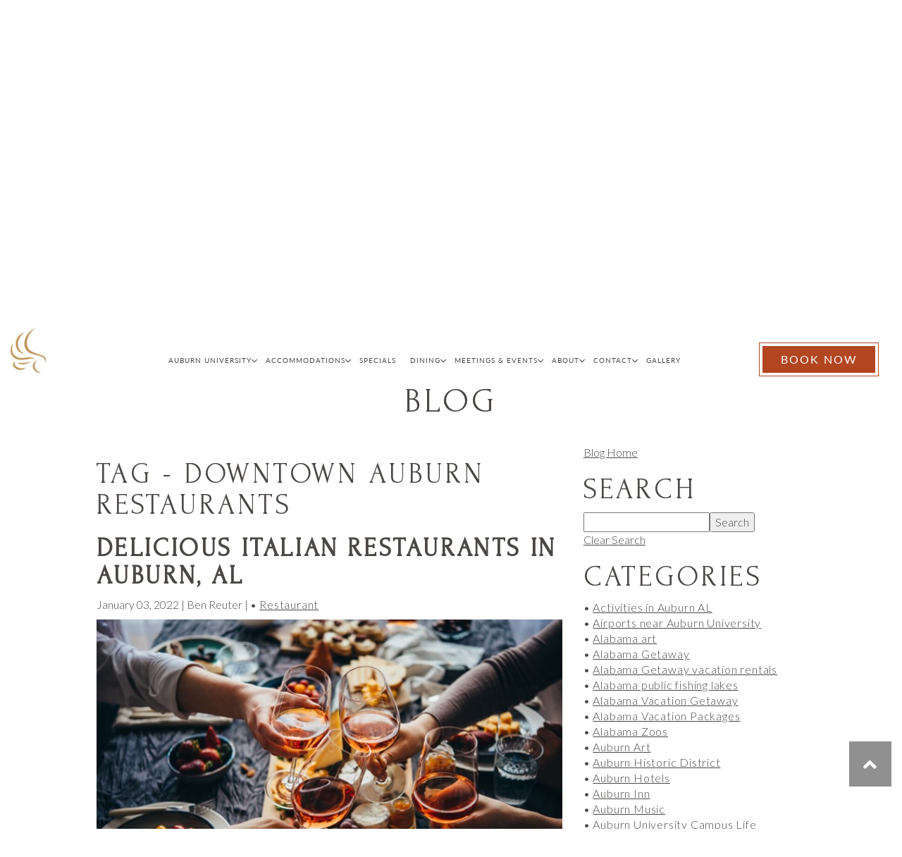

--- FILE ---
content_type: text/html
request_url: https://forge.gtsgapps.com/superfastiframe.html
body_size: 13
content:
<!DOCTYPE html><html lang=en dir=ltr><head><meta charset=utf-8><title></title></head><body><script src=https://forge.gtsgapps.com/iframe.js></script></body></html>

--- FILE ---
content_type: text/css
request_url: https://app.hospitalitysem.com/cms/blog/css-styles.css?dt=20200319
body_size: 328
content:

.blogPost { /*overflow: auto;*/ margin-bottom: 40px; }
.blogPostTitleLink { font-weight: bold; text-decoration: none;}
.blogPostMeta { margin: 0 0 10px 0; }
.blogPostAuthor:before { content: '|' }
.blogPostCategories:before { content: '|' }
ul.blogPostCategoriesList, ul.blogPostTagsList, ul.blogArchivesList { list-style-type: none; padding: 0; display: inline-block; margin: 0; }
ul.blogPostCategoriesList li, ul.blogPostTagsList li { display: inline-block; }
ul.blogPostCategoriesList li:not(:first-child):before, ul.blogPostTagsList li:not(:first-child):before { content: ', ' }
.blogPostImage { width: 100%; }
.blogPostExcerpt { margin: 10px 0 10px 0; }
.blogPostBody { margin: 10px 0 0 0; }

.blogClearSearch { display: block; }
ul.blogCategoriesList, ul.blogTagsList { list-style-type: none; padding: 0; }

.blogPostShare { clear: both; overflow: auto; }
.blogPostShareTwitter, .blogPostShareFacebook, .blogPostSharePinterest {float: left; margin: 0 5px 0 0; vertical-align: top;}
.blogPostShareTwitter *, .blogPostShareFacebook *, .blogPostSharePinterest * {vertical-align: inherit !important;}

.blogPostsFooter { overflow: auto; }
.blogNextPostsLink { float: right; }

/*EMBED OVERRIDE STYLES*/
.blogEmbeded .blogPost { margin-bottom: 0; }
.blogEmbeded .blogPostImage { height: 150px; }
.blogEmbededPostImage { width: 100%; }
.blogEmbededPostPropertySiteName:before { content: '|' }
/*RELATED POSTS*/
.blogPostRelatedPostTitleHeader { font-size: 14px; margin-bottom: 0; }
.blogPostRelatedPostImage { width: 100%; }


--- FILE ---
content_type: text/css
request_url: https://www.auhcc.com/files/templates/2206/print.css
body_size: -180
content:
.flexslider,
#ibe,
.ResSocialIconsWidget,
.bookButton,
#side,
.btn,
footer nav,
.ResponsiveNavWidget 
 { display: none; }

--- FILE ---
content_type: application/x-javascript;charset=utf-8
request_url: https://sstats.vizergy.com/id?d_visid_ver=4.6.0&d_fieldgroup=A&mcorgid=1C1238B352785AA60A490D4C%40AdobeOrg&mid=44687831010504222860295444345601711540&ts=1768998875803
body_size: -34
content:
{"mid":"44687831010504222860295444345601711540"}

--- FILE ---
content_type: application/x-javascript;charset=UTF-8
request_url: https://www.tripadvisor.com/wejs?wtype=certificateOfExcellence&uniq=613&locationId=230835&lang=en_US&year=2024&display_version=2
body_size: 192
content:
(function(t,r,i,p){i=t.createElement(r);i.src="https://www.tripadvisor.com/WidgetEmbed-certificateOfExcellence?year=2024&locationId=230835&display_version=2&uniq=613&lang=en_US";i.async=true;p=t.getElementsByTagName(r)[0];p.parentNode.insertBefore(i,p)})(document,"script");
